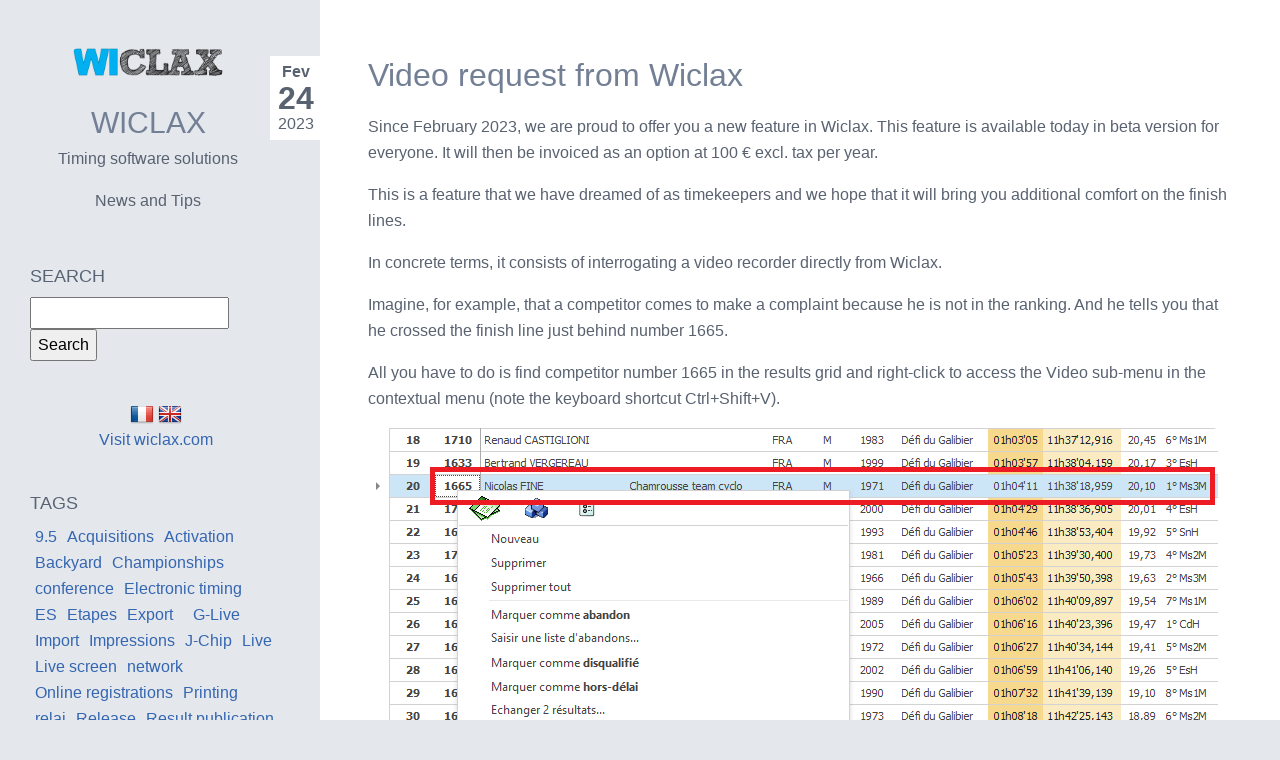

--- FILE ---
content_type: text/html; charset=UTF-8
request_url: https://www.wiclax.com/blog/video-request-from-wiclax
body_size: 3561
content:
<!DOCTYPE html>
<html lang="fr">
<head>
  <meta charset="utf-8">
<meta name="viewport" content="width=device-width, initial-scale=1, shrink-to-fit=no">
<meta name="author" content="Bludit CMS">

<!-- Dynamic title tag -->
<title>Video request from Wiclax | WICLAX</title>

<!-- Dynamic description tag -->
<meta name="description" content="">

<!-- Include Favicon -->
<link rel="icon" href="https://www.wiclax.com/blog/bl-themes/echo-master/img/favicon.png" type="image/png">

<!-- Include Bootstrap CSS file bootstrap.css -->
<link rel="stylesheet" type="text/css" href="https://www.wiclax.com/blog/bl-kernel/css/bootstrap.min.css?version=3.14.1">

<!-- Include CSS Styles from this theme -->
<link rel="stylesheet" type="text/css" href="https://www.wiclax.com/blog/bl-themes/echo-master/css/style.css?version=3.14.1">

<!-- Load Bludit Plugins: Site head -->

<!-- Robots plugin -->
</head>
<body>

  <!-- Load Bludit Plugins: Site Body Begin -->
  
  <!-- Content -->
  <div class="container-fluid">
    <div class="row">

      <!-- Left Sidebar -->
      <div id="site-sidebar" class="col-md-4 col-lg-3 pr-md-4">
        <nav>
  <div class="row mr-md-0">
    <div class="col-sm-8 col-md-12 text-md-center mt-3 mb-3 mt-md-5">
      <img src="https://www.wiclax.com/blog/bl-themes/echo-master/img/profile-icon.png" alt="WICLAX" width="150" class="mb-4 mx-auto d-sm-none d-md-block" />
      <a class="navbar-brand" href="https://www.wiclax.com/blog/">
                  <h2>WICLAX</h2>
              </a>
      <p class="d-sm-none d-md-block">Timing software solutions</p>
      <p class="d-sm-none d-md-block">News and Tips</p>
    </div>
    <div class="col-sm-4 d-md-none text-right mt-3 mb-3">
      <button class="navbar-toggler" type="button" data-toggle="collapse" data-target="#collapseSidebar" aria-expanded="false" aria-controls="collapseExample">
        <span class="navbar-toggler-icon"></span>
      </button>
    </div>
  </div>

  <div class="collapse d-md-block" id="collapseSidebar">
    <div class="col-md-12">

      <!-- Static pages -->
      <ul class="navbar-nav ml-auto">
              </ul>

      <!-- Load Bludit Plugins: Site Sidebar -->
      <div class="plugin plugin-search"><h2 class="plugin-label">Search</h2><div class="plugin-content"><input type="text" id="plugin-search-input" /> <input type="button" value="Search" onClick="javascript: window.open('https://www.wiclax.com/blog/search/' + document.getElementById('plugin-search-input').value, '_self');" /></div></div><div class="plugin plugin-about"><h2 class="plugin-label"></h2><div class="plugin-content"><style>.plugin-about {padding-top:0!important} .plugin-about a:hover {text-decoration:none} .plugin-tags A[href$='/tag/en'], .plugin-tags A[href$='/tag/fr']{display:none!important}</style><div style="text-align:center"><a href="/blog/tag/fr"><img src="/img/FR.png"></a> <a href="/blog/tag/en"><img src="/img/EN.png"></a></div><!--<br><a id="LienSW" href="http://www.wiclax.com"><img src="/img/wiclax.png" title=""><div style="font-size:9pt;vertical-align:top;margin:20px 20px 0px;display:inline-block">&#10094; Visit wiclax.com</div></a> --><div style="text-align:center"><a href="http://www.wiclax.com">Visit wiclax.com</a></div></div></div><div class="plugin plugin-tags"><h2 class="plugin-label">Tags</h2><div class="plugin-content"><ul><li><a href="https://www.wiclax.com/blog/tag/9-5">9.5</a></li><li><a href="https://www.wiclax.com/blog/tag/acquisitions">Acquisitions</a></li><li><a href="https://www.wiclax.com/blog/tag/activation">Activation</a></li><li><a href="https://www.wiclax.com/blog/tag/backyard">Backyard</a></li><li><a href="https://www.wiclax.com/blog/tag/championships">Championships</a></li><li><a href="https://www.wiclax.com/blog/tag/conference">conference</a></li><li><a href="https://www.wiclax.com/blog/tag/electronic-timing">Electronic timing</a></li><li><a href="https://www.wiclax.com/blog/tag/en">EN</a></li><li><a href="https://www.wiclax.com/blog/tag/es">ES</a></li><li><a href="https://www.wiclax.com/blog/tag/etapes">Etapes</a></li><li><a href="https://www.wiclax.com/blog/tag/export">Export</a></li><li><a href="https://www.wiclax.com/blog/tag/fr">FR</a></li><li><a href="https://www.wiclax.com/blog/tag/g-live">G-Live</a></li><li><a href="https://www.wiclax.com/blog/tag/import">Import</a></li><li><a href="https://www.wiclax.com/blog/tag/impressions">Impressions</a></li><li><a href="https://www.wiclax.com/blog/tag/j-chip">J-Chip</a></li><li><a href="https://www.wiclax.com/blog/tag/live">Live</a></li><li><a href="https://www.wiclax.com/blog/tag/live-screen">Live screen</a></li><li><a href="https://www.wiclax.com/blog/tag/network">network</a></li><li><a href="https://www.wiclax.com/blog/tag/online-registrations">Online registrations</a></li><li><a href="https://www.wiclax.com/blog/tag/printing">Printing</a></li><li><a href="https://www.wiclax.com/blog/tag/relai">relai</a></li><li><a href="https://www.wiclax.com/blog/tag/release">Release</a></li><li><a href="https://www.wiclax.com/blog/tag/result-publication">Result publication</a></li><li><a href="https://www.wiclax.com/blog/tag/réseau">Réseau</a></li><li><a href="https://www.wiclax.com/blog/tag/tips-tricks">Tips & Tricks</a></li><li><a href="https://www.wiclax.com/blog/tag/tour">tour</a></li><li><a href="https://www.wiclax.com/blog/tag/tutorial">Tutorial</a></li><li><a href="https://www.wiclax.com/blog/tag/uci">UCI</a></li><li><a href="https://www.wiclax.com/blog/tag/version">Version</a></li><li><a href="https://www.wiclax.com/blog/tag/version-9-5">Version 9.5</a></li><li><a href="https://www.wiclax.com/blog/tag/versión">Versión</a></li><li><a href="https://www.wiclax.com/blog/tag/video">Video</a></li><li><a href="https://www.wiclax.com/blog/tag/vidéo">Vidéo</a></li></ul></div></div>
      <!-- Latest posts -->
      <div class="plugin plugin-tags">
      <h2 class="plugin-label">Latest posts</h3>
      <ul class="latest">
                <li>
          <a href="https://www.wiclax.com/blog/new-version-10-2">
            New version 10.2          </a>
        </li>
                <li>
          <a href="https://www.wiclax.com/blog/nouvelle-version-10-2">
            Nouvelle version 10.2          </a>
        </li>
                <li>
          <a href="https://www.wiclax.com/blog/new-version-10-1">
            New version 10.1          </a>
        </li>
                <li>
          <a href="https://www.wiclax.com/blog/nouvelle-version-10-1">
            Nouvelle version 10.1          </a>
        </li>
                      </ul>
      </div>

    </div>
  </div>
</nav>
      </div>

      <!-- Blog Posts -->
      <div id="site-content" class="col-md-8 col-lg-9 px-5 pt-4">
      <!-- Post -->
<article class="page">

  <!-- Load Bludit Plugins: Page Begin -->
  
  <!-- Post header -->
  <header>
    <a href="https://www.wiclax.com/blog/video-request-from-wiclax">
      <h1>Video request from Wiclax</h1>
    </a>
        <div class="publish-date">
      <span class="month">Fev</span>
      <span class="day">24</span>
      <span class="year">2023</span>
    </div>
  </header>

  <!-- Post body -->
  <p>Since February 2023, we are proud to offer you a new feature in Wiclax. This feature is available today in beta version for everyone. It will then be invoiced as an option at 100 € excl. tax per year.</p>
<p>This is a feature that we have dreamed of as timekeepers and we hope that it will bring you additional comfort on the finish lines.</p>
<p>In concrete terms, it consists of interrogating a video recorder directly from Wiclax.</p>
<p>Imagine, for example, that a competitor comes to make a complaint because he is not in the ranking. And he tells you that he crossed the finish line just behind number 1665.</p>
<p>All you have to do is find competitor number 1665 in the results grid and right-click to access the Video sub-menu in the contextual menu (note the keyboard shortcut Ctrl+Shift+V).</p>
<p><img src="https://www.wiclax.com/blog/bl-content/uploads/videogrille.png" alt=""></p>
<p>Immediately, Wiclax will interrogate your video recorder to load the video corresponding to the passage of the runner.</p>
<p><strong><img src="https://www.wiclax.com/blog/bl-content/uploads/examplevideo.png" alt=""></strong></p>
<p>The loaded video shows thirty seconds of recording before and after the passage of the rider concerned. The opening position is approximately 3 seconds before the selected rider passes.</p>
<p>It is possible to stop the video by clicking on the button <img src="https://www.wiclax.com/blog/bl-content/uploads/stop.png" alt="" width="25" height="27">.</p>
<p>It is possible to <strong>scroll the video frame by frame with the right arrow of the keyboard</strong>. It is also possible to go backwards with the left arrow, but this is more cumbersome due to the constraints of the video formats. The easiest way to do this is to use the middle cursor to bring the video back to the desired moment.</p>
<p><strong>The button <img src="https://www.wiclax.com/blog/bl-content/uploads/ajoutcoureur.png" alt=""> allows you to add a discovered rider to the video directly in Wiclax.</strong></p>
<p> </p>
<p>This new feature is based on the use of a video device at the finish line. This video device must consist of a <strong>Dahua</strong> (one of the leading brands in the sector) <strong>digital video recorder</strong> and an IP camera.</p>
<p>The validated recorder model for this functionality is the following:<br><a title="Dahua NVR" href="https://www.kamatec.fr/videosurveillance/enregistreur-numerique/ip/enregistreur-ip-4-cameras-dahua-ip_nvr2104hs-p-i2.html" target="_blank" rel="noopener">Dahua 4 camera IP recorder</a><br><br></p>
<p>Please note that the firmware of the recorder must be in version 4.</p>
<p>The recorder must be connected to the same local network as the computer hosting the Wiclax software and have an IP address in the same class. Everything can be configured via the interface of the recorder.</p>
<p>On the software side, you will need to install a small add-on module that you can download here: <a href="https://wiclax.com/assets/WiclaxVideoLine.exe">https://wiclax.com/assets/WiclaxVideoLine.exe</a></p>
<p>Then, you will simply have to set up this information in the video window when you first open it.</p>
<p>It is simply the IP address of your recorder, the channel (it is possible to have up to 4 cameras on these recorders) and the user name and password of your Dahua recorder (you can create a dedicated user).</p>
<p><img src="https://www.wiclax.com/blog/bl-content/uploads/parametrage.png" alt=""></p>
<p>We look forward to hearing about your use of this feature and will be happy to help you implement it.</p>
  <!-- Post footer -->
  <footer>
      </footer>

  <!-- Load Bludit Plugins: Page End -->
  
</article>

      <!-- Footer -->
      <footer id="site-footer">
  <div class="row">
    <div class="col-md-12">
      <p>Software solutions by Genialp<br />
                  Powered by <img class="mini-logo" src="https://www.wiclax.com/blog/bl-themes/echo-master/img/favicon.png"/><a target="_blank" href="https://www.bludit.com">Bludit</a>
      </p>
    </div>
  </div>
  <div class="row">
    <div class="col-md-12">

      <!-- Social Networks -->
            <li class="nav-item">
        <a class="nav-link" href="http://www.facebook.com/wiclax" target="_blank">
          <img class="d-none d-sm-block nav-svg-icon" src="https://www.wiclax.com/blog/bl-themes/echo-master/img/facebook.svg" alt="Facebook" />
          <span class="d-inline d-sm-none">Facebook</span>
        </a>
      </li>
      
    </div>
  </div>
</footer>

      </div>

    </div>
  </div>

  <!-- Javascript -->
  <script src="https://www.wiclax.com/blog/bl-kernel/js/jquery.min.js?version=3.14.1"></script>
<script  src="https://www.wiclax.com/blog/bl-kernel/js/bootstrap.bundle.min.js?version=3.14.1"></script>

  <!-- Load Bludit Plugins: Site Body End -->
  
</body>
</html>


--- FILE ---
content_type: text/css
request_url: https://www.wiclax.com/blog/bl-themes/echo-master/css/style.css?version=3.14.1
body_size: 980
content:
@charset "UTF-8";

body {
  font: 16px 'Roboto', Arial, sans-serif;
  font-weight:300;
  line-height:1.625em;
  color:#596270;
  background:#e4e7ec;
}

a {
  color: #3466B1;
  text-decoration: none;
  outline: none;
}

a:focus, a:hover {
  color: #343da2;
  text-decoration: none;
  outline: none;
}

h1, h2 {margin-top: 1em}
h1, h2, h3, h4 {
  color: #727f94;
  font-weight:300;
}
h3 {font-size: 1.35rem}

a h1:hover, a h1:focus,
a h2:hover, a h2:focus,
a h3:hover, a h3:focus,
a h4:hover, a h4:focus {
  color: #8493ab;
}

strong {font-weight:bold}
img {
  max-width: 100%;
  border-radius: 5px;
}

ul, ol {
  margin-bottom: 1.5em;
}
ul li {
  padding-bottom: 6px;
}

table {
  width: 100%;
  margin-bottom: 1.5em;
}
table thead {
  background: #555555;
  color: #fff;
}
table td,
table th {
  padding-left: 5px;
}

#site-footer {
  color:#a6aeb7;
}
#site-content {
  background: #fff;
}

.navbar-brand {
  margin-right: 0;
}
.navbar-brand h1,
.navbar-brand h2 {
  font-size: 1.5em;
  color: #727f94;
  margin: 0;
}
.navbar-toggler {
  font-size: 1.0rem;
  background: #727f94;
}
.navbar-toggler:active,
.navbar-toggler:focus,
.navbar-toggler:hover {
  background: #8493ab;
}
.navbar-toggler-icon {
  background-image: url("data:image/svg+xml;charset=utf8,%3Csvg viewBox='0 0 30 30' xmlns='http://www.w3.org/2000/svg'%3E%3Cpath stroke='rgba(255, 255, 255, 1.0)' stroke-width='3' stroke-linecap='round' stroke-miterlimit='10' d='M4 7h22M4 15h22M4 23h22'/%3E%3C/svg%3E");
}

article.page {
  position: relative;
  margin-bottom: 80px;
}
article.page header {
  margin-bottom: 20px;
}
article.page header a:hover {
  text-decoration: none;
}
article.page header h1,
article.page header h2 {
  font-size: 2em;
  font-weight: 400;
}
article.page footer {
  text-align: right;
}

.page-item .page-link {
  background: #757e8e;
  color: #fff;
}
.page-item.disabled .page-link {
  background: #757e8e;
  color: #aaa;
}

div.plugin:not(:last-child) {
  margin-bottom: 40px;
}
div.plugin > h1,
div.plugin > h2,
div.plugin > h3,
div.plugin > h4,
div.plugin > h5 {
  font-size: 1em;
}
div.plugin h2.plugin-label {
  color: #586374;
  font-size: 1.1em;
  font-stretch: condensed;
  font-weight: 400;
  text-transform: uppercase;
  margin: 20px 0 10px;
}
div.plugin ul {
  list-style: none;
  padding: 0;
}
div.plugin-menu li.menu:not(:last-child) {
  margin-bottom: 10px;
}
div.plugin-menu ul.submenu {
  margin-left: 10px;
}
div.plugin-pages li.parent h3 {
  margin-bottom: 5px;
  margin-top: 10px;
}
div.plugin-pages ul.child {
  margin-left: 5px;
}
div.plugin-tags ul {
  list-style-type: none;
}
div.plugin-tags li {
  display: inline-block;
  padding: 0px 5px;
}

@media (min-width: 992px) {
  .publish-date{
    position: absolute;
    left: -6.1em;
    top: 0;
    max-width: 8em;
    background: #fff;
    padding: .2em .5em;
  }
  .month,.day,.year{
    display: block;
    text-align: center;
  }
  .month,.day {
    font-weight:700;
  }
  .day{
    font-size:2em;
  }
}
@media (max-width: 991px) {
  .publish-date {
    font-weight: 600;
  }
}

.css-truncate, code {
  display: inline-block;
  max-width: 100%;
  overflow: hidden;
  text-overflow: ellipsis;
  white-space: nowrap;
  vertical-align: top;
}


--- FILE ---
content_type: image/svg+xml
request_url: https://www.wiclax.com/blog/bl-themes/echo-master/img/facebook.svg
body_size: 89
content:
<?xml version="1.0" encoding="UTF-8"?>
<svg xmlns="http://www.w3.org/2000/svg" xmlns:xlink="http://www.w3.org/1999/xlink" viewBox="0 0 24 24" version="1.1" width="24px" height="24px">
<g id="surface1">
<path style=" " d="M 21.800781 0 L 2.199219 0 C 1 0 0 1 0 2.199219 L 0 21.800781 C 0 23 1 24 2.199219 24 L 12 24 L 12 14 L 9 14 L 9 11 L 12 11 L 12 8 C 12 5.5 13 4 16 4 L 19 4 L 19 7 L 17.699219 7 C 16.800781 7 16 7.800781 16 8.699219 L 16 11 L 20 11 L 19.5 14 L 16 14 L 16 24 L 21.800781 24 C 23 24 24 23 24 21.800781 L 24 2.199219 C 24 1 23 0 21.800781 0 Z "/>
</g>
</svg>
